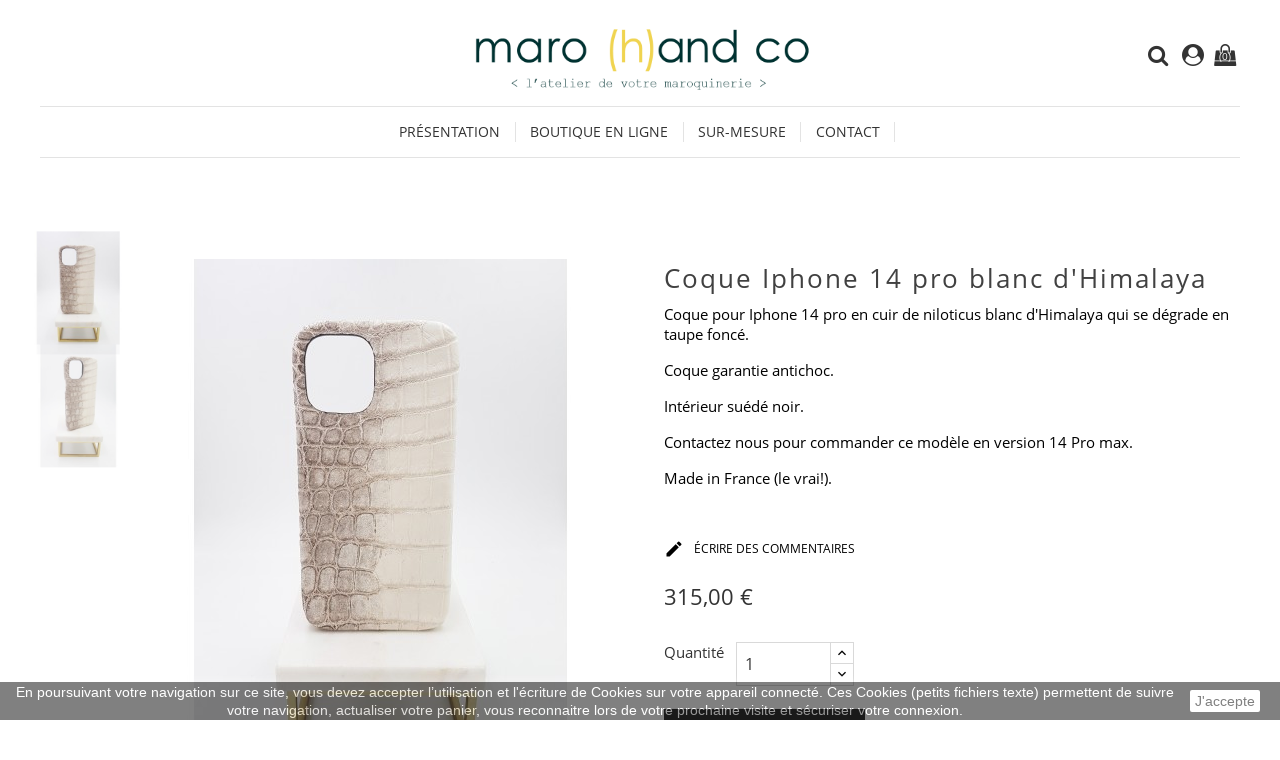

--- FILE ---
content_type: text/html; charset=utf-8
request_url: https://www.marohandco.com/categorie-principale/239-coque-iphone-14-pro-blanc-himalaya.html
body_size: 11312
content:
<!doctype html>
<html lang="fr">

  <head>
    
      <meta charset="utf-8">
<meta http-equiv="x-ua-compatible" content="ie=edge">


  <link rel="canonical" href="https://www.marohandco.com/categorie-principale/239-coque-iphone-14-pro-blanc-himalaya.html">

  <title>Coque Iphone 14 pro blanc d&#039;Himalaya</title>
  <meta name="description" content="Coque Iphone 14 pro, garantie antichoc, réalisée en cuir de Niloticus blanc dit Himalaya. Fabriqué en France.">
  <meta name="keywords" content="">
    

<meta name="viewport" content="width=device-width, initial-scale=1">

<link rel="icon" type="image/vnd.microsoft.icon" href="/img/favicon.ico?1570736694">
<link rel="shortcut icon" type="image/x-icon" href="/img/favicon.ico?1570736694">

    <link rel="stylesheet" href="/modules/ps_checkout/views/css/payments.css?version=2.4.0" type="text/css" media="all">
  <link rel="stylesheet" href="https://www.marohandco.com/themes/child_prestige_jewellery/assets/cache/theme-93405646.css" type="text/css" media="all">




    <script type="text/javascript" src="https://www.marohandco.com/themes/child_prestige_jewellery/assets/cache/head-48e56845.js" ></script>


  <script type="text/javascript">
        var baseDir = "https:\/\/www.marohandco.com\/";
        var disable_comment = "Criterion is not exists for this product.";
        var moderation_active = 1;
        var prestashop = {"cart":{"products":[],"totals":{"total":{"type":"total","label":"Total","amount":0,"value":"0,00\u00a0\u20ac"},"total_including_tax":{"type":"total","label":"Total TTC","amount":0,"value":"0,00\u00a0\u20ac"},"total_excluding_tax":{"type":"total","label":"Total HT :","amount":0,"value":"0,00\u00a0\u20ac"}},"subtotals":{"products":{"type":"products","label":"Sous-total","amount":0,"value":"0,00\u00a0\u20ac"},"discounts":null,"shipping":{"type":"shipping","label":"Livraison","amount":0,"value":"gratuit"},"tax":null},"products_count":0,"summary_string":"0 articles","vouchers":{"allowed":0,"added":[]},"discounts":[],"minimalPurchase":0,"minimalPurchaseRequired":""},"currency":{"name":"euro","iso_code":"EUR","iso_code_num":"978","sign":"\u20ac"},"customer":{"lastname":null,"firstname":null,"email":null,"birthday":null,"newsletter":null,"newsletter_date_add":null,"optin":null,"website":null,"company":null,"siret":null,"ape":null,"is_logged":false,"gender":{"type":null,"name":null},"addresses":[]},"language":{"name":"Fran\u00e7ais (French)","iso_code":"fr","locale":"fr-FR","language_code":"fr","is_rtl":"0","date_format_lite":"d\/m\/Y","date_format_full":"d\/m\/Y H:i:s","id":2},"page":{"title":"","canonical":null,"meta":{"title":"Coque Iphone 14 pro blanc d'Himalaya","description":"Coque Iphone 14 pro, garantie antichoc, r\u00e9alis\u00e9e en cuir de Niloticus blanc dit Himalaya. Fabriqu\u00e9 en France.","keywords":"","robots":"index"},"page_name":"product","body_classes":{"lang-fr":true,"lang-rtl":false,"country-FR":true,"currency-EUR":true,"layout-full-width":true,"page-product":true,"tax-display-disabled":true,"product-id-239":true,"product-Coque Iphone 14 pro blanc d'Himalaya":true,"product-id-category-2":true,"product-id-manufacturer-0":true,"product-id-supplier-0":true,"product-available-for-order":true},"admin_notifications":[]},"shop":{"name":"maro hand co","logo":"\/img\/my-shop-logo-1570736678.jpg","stores_icon":"\/img\/logo_stores.png","favicon":"\/img\/favicon.ico"},"urls":{"base_url":"https:\/\/www.marohandco.com\/","current_url":"https:\/\/www.marohandco.com\/categorie-principale\/239-coque-iphone-14-pro-blanc-himalaya.html","shop_domain_url":"https:\/\/www.marohandco.com","img_ps_url":"https:\/\/www.marohandco.com\/img\/","img_cat_url":"https:\/\/www.marohandco.com\/img\/c\/","img_lang_url":"https:\/\/www.marohandco.com\/img\/l\/","img_prod_url":"https:\/\/www.marohandco.com\/img\/p\/","img_manu_url":"https:\/\/www.marohandco.com\/img\/m\/","img_sup_url":"https:\/\/www.marohandco.com\/img\/su\/","img_ship_url":"https:\/\/www.marohandco.com\/img\/s\/","img_store_url":"https:\/\/www.marohandco.com\/img\/st\/","img_col_url":"https:\/\/www.marohandco.com\/img\/co\/","img_url":"https:\/\/www.marohandco.com\/themes\/child_prestige_jewellery\/assets\/img\/","css_url":"https:\/\/www.marohandco.com\/themes\/child_prestige_jewellery\/assets\/css\/","js_url":"https:\/\/www.marohandco.com\/themes\/child_prestige_jewellery\/assets\/js\/","pic_url":"https:\/\/www.marohandco.com\/upload\/","pages":{"address":"https:\/\/www.marohandco.com\/adresse","addresses":"https:\/\/www.marohandco.com\/adresses","authentication":"https:\/\/www.marohandco.com\/connexion","cart":"https:\/\/www.marohandco.com\/panier","category":"https:\/\/www.marohandco.com\/index.php?controller=category","cms":"https:\/\/www.marohandco.com\/index.php?controller=cms","contact":"https:\/\/www.marohandco.com\/nous-contacter","discount":"https:\/\/www.marohandco.com\/reduction","guest_tracking":"https:\/\/www.marohandco.com\/suivi-commande-invite","history":"https:\/\/www.marohandco.com\/historique-commandes","identity":"https:\/\/www.marohandco.com\/identite","index":"https:\/\/www.marohandco.com\/","my_account":"https:\/\/www.marohandco.com\/mon-compte","order_confirmation":"https:\/\/www.marohandco.com\/confirmation-commande","order_detail":"https:\/\/www.marohandco.com\/index.php?controller=order-detail","order_follow":"https:\/\/www.marohandco.com\/suivi-commande","order":"https:\/\/www.marohandco.com\/commande","order_return":"https:\/\/www.marohandco.com\/index.php?controller=order-return","order_slip":"https:\/\/www.marohandco.com\/avoirs","pagenotfound":"https:\/\/www.marohandco.com\/page-introuvable","password":"https:\/\/www.marohandco.com\/recuperation-mot-de-passe","pdf_invoice":"https:\/\/www.marohandco.com\/index.php?controller=pdf-invoice","pdf_order_return":"https:\/\/www.marohandco.com\/index.php?controller=pdf-order-return","pdf_order_slip":"https:\/\/www.marohandco.com\/index.php?controller=pdf-order-slip","prices_drop":"https:\/\/www.marohandco.com\/promotions","product":"https:\/\/www.marohandco.com\/index.php?controller=product","search":"https:\/\/www.marohandco.com\/recherche","sitemap":"https:\/\/www.marohandco.com\/plan du site","stores":"https:\/\/www.marohandco.com\/magasins","supplier":"https:\/\/www.marohandco.com\/fournisseur","register":"https:\/\/www.marohandco.com\/connexion?create_account=1","order_login":"https:\/\/www.marohandco.com\/commande?login=1"},"alternative_langs":{"fr":"https:\/\/www.marohandco.com\/categorie-principale\/239-coque-iphone-14-pro-blanc-himalaya.html"},"theme_assets":"\/themes\/child_prestige_jewellery\/assets\/","actions":{"logout":"https:\/\/www.marohandco.com\/?mylogout="},"no_picture_image":{"bySize":{"cart_default":{"url":"https:\/\/www.marohandco.com\/img\/p\/fr-default-cart_default.jpg","width":100,"height":123},"small_default":{"url":"https:\/\/www.marohandco.com\/img\/p\/fr-default-small_default.jpg","width":150,"height":150},"home_default":{"url":"https:\/\/www.marohandco.com\/img\/p\/fr-default-home_default.jpg","width":250,"height":308},"medium_default":{"url":"https:\/\/www.marohandco.com\/img\/p\/fr-default-medium_default.jpg","width":452,"height":556},"large_default":{"url":"https:\/\/www.marohandco.com\/img\/p\/fr-default-large_default.jpg","width":650,"height":800}},"small":{"url":"https:\/\/www.marohandco.com\/img\/p\/fr-default-cart_default.jpg","width":100,"height":123},"medium":{"url":"https:\/\/www.marohandco.com\/img\/p\/fr-default-home_default.jpg","width":250,"height":308},"large":{"url":"https:\/\/www.marohandco.com\/img\/p\/fr-default-large_default.jpg","width":650,"height":800},"legend":""}},"configuration":{"display_taxes_label":false,"is_catalog":false,"show_prices":true,"opt_in":{"partner":false},"quantity_discount":{"type":"discount","label":"Remise"},"voucher_enabled":0,"return_enabled":0},"field_required":[],"breadcrumb":{"links":[{"title":"Accueil","url":"https:\/\/www.marohandco.com\/"},{"title":"Coque Iphone 14 pro blanc d'Himalaya","url":"https:\/\/www.marohandco.com\/categorie-principale\/239-coque-iphone-14-pro-blanc-himalaya.html"}],"count":2},"link":{"protocol_link":"https:\/\/","protocol_content":"https:\/\/"},"time":1768780712,"static_token":"82a9c51740a38672b9818b181a5a47e3","token":"631733dce6bdc1da6a142f8f14cb7e27"};
        var productcomment_added = "Thanks for your Review. Your comment has been added!";
        var productcomment_added_moderation = "Merci pour votre avis. Il sera disponible une fois approuv\u00e9 par un mod\u00e9rateur.";
        var productcomments_controller_url = "https:\/\/www.marohandco.com\/module\/ddproductcomments\/default";
        var productcomments_url_rewrite = "1";
        var ps_checkout3dsEnabled = true;
        var ps_checkoutAutoRenderDisabled = false;
        var ps_checkoutCancelUrl = "https:\/\/www.marohandco.com\/module\/ps_checkout\/cancel";
        var ps_checkoutCardFundingSourceImg = "\/modules\/ps_checkout\/views\/img\/payment-cards.png";
        var ps_checkoutCheckUrl = "https:\/\/www.marohandco.com\/module\/ps_checkout\/check";
        var ps_checkoutCheckoutTranslations = {"checkout.go.back.link.title":"Retourner au tunnel de commande","checkout.go.back.label":"Tunnel de commande","checkout.card.payment":"Paiement par carte","checkout.page.heading":"R\u00e9sum\u00e9 de commande","checkout.cart.empty":"Votre panier d'achat est vide.","checkout.page.subheading.card":"Carte","checkout.page.subheading.paypal":"PayPal","checkout.payment.by.card":"Vous avez choisi de payer par carte.","checkout.payment.by.paypal":"Vous avez choisi de payer par PayPal.","checkout.order.summary":"Voici un r\u00e9sum\u00e9 de votre commande :","checkout.order.amount.total":"Le montant total de votre panier est de","checkout.order.included.tax":"(TTC)","checkout.order.confirm.label":"Veuillez finaliser votre commande en cliquant sur &quot;Je valide ma commande&quot;","paypal.hosted-fields.label.card-number":"Num\u00e9ro de carte","paypal.hosted-fields.placeholder.card-number":"Num\u00e9ro de carte","paypal.hosted-fields.label.expiration-date":"Date d'expiration","paypal.hosted-fields.placeholder.expiration-date":"MM\/YY","paypal.hosted-fields.label.cvv":"CVC","paypal.hosted-fields.placeholder.cvv":"XXX","express-button.cart.separator":"ou","express-button.checkout.express-checkout":"Achat rapide","error.paypal-sdk":"No PayPal Javascript SDK Instance","checkout.payment.others.link.label":"Autres moyens de paiement","checkout.payment.others.confirm.button.label":"Je valide ma commande","checkout.form.error.label":"Une erreur s'est produite lors du paiement. Veuillez r\u00e9essayer ou contacter le support.","loader-component.label.header":"Merci pour votre achat !","loader-component.label.body":"Patientez, nous proc\u00e9dons au paiement","error.paypal-sdk.contingency.cancel":"Card holder authentication canceled, please choose another payment method or try again.","error.paypal-sdk.contingency.error":"An error occurred on card holder authentication, please choose another payment method or try again.","error.paypal-sdk.contingency.failure":"Card holder authentication failed, please choose another payment method or try again.","error.paypal-sdk.contingency.unknown":"Card holder authentication cannot be checked, please choose another payment method or try again."};
        var ps_checkoutCheckoutUrl = "https:\/\/www.marohandco.com\/commande";
        var ps_checkoutConfirmUrl = "https:\/\/www.marohandco.com\/confirmation-commande";
        var ps_checkoutCreateUrl = "https:\/\/www.marohandco.com\/module\/ps_checkout\/create";
        var ps_checkoutCspNonce = "";
        var ps_checkoutExpressCheckoutCartEnabled = false;
        var ps_checkoutExpressCheckoutOrderEnabled = true;
        var ps_checkoutExpressCheckoutProductEnabled = false;
        var ps_checkoutExpressCheckoutSelected = false;
        var ps_checkoutExpressCheckoutUrl = "https:\/\/www.marohandco.com\/module\/ps_checkout\/ExpressCheckout";
        var ps_checkoutFundingSourcesSorted = ["paypal","card"];
        var ps_checkoutGetTokenURL = "https:\/\/www.marohandco.com\/module\/ps_checkout\/token";
        var ps_checkoutHostedFieldsEnabled = true;
        var ps_checkoutHostedFieldsSelected = false;
        var ps_checkoutLoaderImage = "\/modules\/ps_checkout\/views\/img\/loader.svg";
        var ps_checkoutPayPalButtonConfiguration = {"shape":"pill","label":"pay","color":"gold"};
        var ps_checkoutPayPalClientToken = "";
        var ps_checkoutPayPalOrderId = "";
        var ps_checkoutPayPalSdkUrl = "https:\/\/www.paypal.com\/sdk\/js?components=buttons,marks,funding-eligibility,hosted-fields&client-id=AXjYFXWyb4xJCErTUDiFkzL0Ulnn-bMm4fal4G-1nQXQ1ZQxp06fOuE7naKUXGkq2TZpYSiI9xXbs4eo&merchant-id=GX8JJ24BVF4Y4&currency=EUR&intent=capture&commit=false&vault=false&integration-date=2020-07-30&disable-funding=bancontact,eps,giropay,ideal,mybank,p24,sofort";
        var ps_checkoutPayWithTranslations = {"paypal":"Payer avec un compte PayPal","card":"Payer par carte"};
        var ps_checkoutValidateUrl = "https:\/\/www.marohandco.com\/module\/ps_checkout\/validate";
        var ps_checkoutVersion = "2.4.0";
        var secure_key = "6accd6aff258a40c04c9d9df0e3ee451";
      </script>



  <!-- module psproductcountdown start -->
<script type="text/javascript">
        var pspc_labels = ['days', 'hours', 'minutes', 'seconds'];
    var pspc_labels_lang = {
        'days': 'days',
        'hours': 'hours',
        'minutes': 'minutes',
        'seconds': 'seconds'
    };
        var pspc_show_weeks = 0;
    var pspc_psv = 1.7;
</script>
<!-- module psproductcountdown end -->

    
  <meta property="og:type" content="product">
  <meta property="og:url" content="https://www.marohandco.com/categorie-principale/239-coque-iphone-14-pro-blanc-himalaya.html">
  <meta property="og:title" content="Coque Iphone 14 pro blanc d&#039;Himalaya">
  <meta property="og:site_name" content="maro hand co">
  <meta property="og:description" content="Coque Iphone 14 pro, garantie antichoc, réalisée en cuir de Niloticus blanc dit Himalaya. Fabriqué en France.">
  <meta property="og:image" content="https://www.marohandco.com/708-large_default/coque-iphone-14-pro-blanc-himalaya.jpg">
  <meta property="product:pretax_price:amount" content="315">
  <meta property="product:pretax_price:currency" content="EUR">
  <meta property="product:price:amount" content="315">
  <meta property="product:price:currency" content="EUR">
  
  </head>

  <body id="product" class="lang-fr country-fr currency-eur layout-full-width page-product tax-display-disabled product-id-239 product-coque-iphone-14-pro-blanc-d-himalaya product-id-category-2 product-id-manufacturer-0 product-id-supplier-0 product-available-for-order">

    
      
    

    <main>
      
              

      <header id="header">
        
          

  <div class="header-top container">
  <div class="lewe-ikony">
  <div id="_desktop_contact_link">
  <div id="contact-link">
                <span>+33(0)686903151</span>
      </div>
</div>

  
    </div>	
  	        <div class="hidden-sm-down" id="_desktop_logo">
          <a href="https://www.marohandco.com/">
            <img class="logo img-responsive" src="/img/my-shop-logo-1570736678.jpg" alt="maro hand co">
          </a>
        </div>
	
       <div class="row">
	    <nav class="header-nav">
            <div class="right-nav">
                <!-- Block search module TOP -->
<div id="search_widget" class="col-lg-4 col-md-5 col-sm-12 search-widget" data-search-controller-url="//www.marohandco.com/recherche">
	<span class="search_button"></span>
	<div class="search_toggle">
		<form method="get" action="//www.marohandco.com/recherche">
			<input type="hidden" name="controller" value="search">
			<input type="text" name="s" value="" placeholder="Rechercher">
			<button type="submit">
			</button>
		</form>
</div>
</div>
<!-- /Block search module TOP -->
  <div class="user-info dropdown js-dropdown">
  	<span class="user-info-title expand-more _gray-darker" data-toggle="dropdown"><div class="login-icons"></div></span>
    <ul class="dropdown-menu">
	      <li>
	  <a class="dropdown-item" href="https://www.marohandco.com/mon-compte" title="Identifiez-vous" rel="nofollow">
        <span>Connexion</span></a>
	  </li>
    	</ul>
  </div><div id="_desktop_cart">
  <div class="blockcart cart-preview inactive" data-refresh-url="//www.marohandco.com/module/ps_shoppingcart/ajax">
    <div class="header">
               <div class="cart-icons"></div>
        <span class="cart-products-count">(0)</span>
          </div>
  </div>
</div>


          <div class="hidden-md-up text-xs-center mobile">
            <div class="pull-xs-left" id="menu-icon">
              <i class="material-icons">&#xE5D2;</i>
            </div>
            <div class="pull-xs-right" id="_mobile_cart"></div>
            <div class="pull-xs-right" id="_mobile_user_info"></div>
            <div class="top-logo" id="_mobile_logo"></div>
            <div class="clearfix"></div>
          </div>          
        </div>  
		</div>  
      </nav>

	   <div class="tlo_menu"></div> 
		 <div class="belka">
		 <div class="lewabelka" style="padding: 0px;">
          <div class="row">
            
<div class="menu col-lg-12 js-top-menu position-static hidden-md-down" id="_desktop_top_menu">
	
          <ul class="top-menu" id="top-menu" data-depth="0">
                    <li class="cms-page" id="cms-page-6">
                          <a
                class="dropdown-item"
                href="https://www.marohandco.com/content/6-presentation" data-depth="0"
                              >
                                Présentation
              </a>
                          </li>
                    <li class="category" id="category-42">
                          <a
                class="dropdown-item"
                href="https://www.marohandco.com/42-boutique-en-ligne-maroquinerie" data-depth="0"
                              >
                                                                      <span class="pull-xs-right hidden-md-up">
                    <span data-target="#top_sub_menu_21070" data-toggle="collapse" class="navbar-toggler collapse-icons">
                      <i class="material-icons add">&#xE313;</i>
                      <i class="material-icons remove">&#xE316;</i>
                    </span>
                  </span>
                                Boutique en ligne
              </a>
                            <div  class="popover sub-menu js-sub-menu collapse" id="top_sub_menu_21070">
                
          <ul class="top-menu"  data-depth="1">
                    <li class="category" id="category-16">
                          <a
                class="dropdown-item dropdown-submenu"
                href="https://www.marohandco.com/16-petites-maroquineries-femme" data-depth="1"
                              >
                                                                      <span class="pull-xs-right hidden-md-up">
                    <span data-target="#top_sub_menu_28155" data-toggle="collapse" class="navbar-toggler collapse-icons">
                      <i class="material-icons add">&#xE313;</i>
                      <i class="material-icons remove">&#xE316;</i>
                    </span>
                  </span>
                                Femme - Petites maroquineries
              </a>
                            <div  class="collapse" id="top_sub_menu_28155">
                
          <ul class="top-menu"  data-depth="2">
                    <li class="category" id="category-22">
                          <a
                class="dropdown-item"
                href="https://www.marohandco.com/22-portefeuilles-cuir-femme" data-depth="2"
                              >
                                Portefeuilles en cuir Femme
              </a>
                          </li>
                    <li class="category" id="category-23">
                          <a
                class="dropdown-item"
                href="https://www.marohandco.com/23-porte-cartes-cuir-femme" data-depth="2"
                              >
                                Porte-cartes en cuir Femme
              </a>
                          </li>
                    <li class="category" id="category-24">
                          <a
                class="dropdown-item"
                href="https://www.marohandco.com/24-bracelet-en-cuir-femme" data-depth="2"
                              >
                                                                      <span class="pull-xs-right hidden-md-up">
                    <span data-target="#top_sub_menu_55207" data-toggle="collapse" class="navbar-toggler collapse-icons">
                      <i class="material-icons add">&#xE313;</i>
                      <i class="material-icons remove">&#xE316;</i>
                    </span>
                  </span>
                                Bracelet en cuir Femme
              </a>
                            <div  class="collapse" id="top_sub_menu_55207">
                
          <ul class="top-menu"  data-depth="3">
                    <li class="category" id="category-32">
                          <a
                class="dropdown-item"
                href="https://www.marohandco.com/32-bracelets-hera" data-depth="3"
                              >
                                Bracelets &quot;Héra&quot;
              </a>
                          </li>
                    <li class="category" id="category-38">
                          <a
                class="dropdown-item"
                href="https://www.marohandco.com/38-bracelets-amovibles" data-depth="3"
                              >
                                Bracelets amovibles
              </a>
                          </li>
                    <li class="category" id="category-39">
                          <a
                class="dropdown-item"
                href="https://www.marohandco.com/39-bracelets-ouranos" data-depth="3"
                              >
                                Bracelets &quot;Ouranos&quot;
              </a>
                          </li>
                    <li class="category" id="category-40">
                          <a
                class="dropdown-item"
                href="https://www.marohandco.com/40-bracelets-moon" data-depth="3"
                              >
                                Bracelets &quot;Moon&quot;
              </a>
                          </li>
                    <li class="category" id="category-49">
                          <a
                class="dropdown-item"
                href="https://www.marohandco.com/49-bracelets-ju" data-depth="3"
                              >
                                Bracelets &quot;Ju&quot;
              </a>
                          </li>
                    <li class="category" id="category-50">
                          <a
                class="dropdown-item"
                href="https://www.marohandco.com/50-bracelets-indiana" data-depth="3"
                              >
                                Bracelets Indiana
              </a>
                          </li>
                    <li class="category" id="category-54">
                          <a
                class="dropdown-item"
                href="https://www.marohandco.com/54-bracelets-la-boheme" data-depth="3"
                              >
                                Bracelets &quot;La bohème&quot;
              </a>
                          </li>
              </ul>
    
              				  </div>
                          </li>
                    <li class="category" id="category-25">
                          <a
                class="dropdown-item"
                href="https://www.marohandco.com/25-boucles-d-oreilles-cuir" data-depth="2"
                              >
                                Boucles d&#039;oreilles en cuir
              </a>
                          </li>
                    <li class="category" id="category-26">
                          <a
                class="dropdown-item"
                href="https://www.marohandco.com/26-bagues-cuir" data-depth="2"
                              >
                                Bagues en cuir
              </a>
                          </li>
                    <li class="category" id="category-36">
                          <a
                class="dropdown-item"
                href="https://www.marohandco.com/36-colliers-cuir" data-depth="2"
                              >
                                Colliers en cuir
              </a>
                          </li>
                    <li class="category" id="category-59">
                          <a
                class="dropdown-item"
                href="https://www.marohandco.com/59-porte-cles-personnalises-en-cuir" data-depth="2"
                              >
                                Porte-clés personnalisés en cuir
              </a>
                          </li>
              </ul>
    
              				  </div>
                          </li>
                    <li class="category" id="category-17">
                          <a
                class="dropdown-item dropdown-submenu"
                href="https://www.marohandco.com/17-homme-petites-maroquineries" data-depth="1"
                              >
                                                                      <span class="pull-xs-right hidden-md-up">
                    <span data-target="#top_sub_menu_84579" data-toggle="collapse" class="navbar-toggler collapse-icons">
                      <i class="material-icons add">&#xE313;</i>
                      <i class="material-icons remove">&#xE316;</i>
                    </span>
                  </span>
                                Homme - Petites maroquineries
              </a>
                            <div  class="collapse" id="top_sub_menu_84579">
                
          <ul class="top-menu"  data-depth="2">
                    <li class="category" id="category-27">
                          <a
                class="dropdown-item"
                href="https://www.marohandco.com/27-portefeuilles-en-cuir-homme" data-depth="2"
                              >
                                Portefeuilles en cuir Homme
              </a>
                          </li>
                    <li class="category" id="category-28">
                          <a
                class="dropdown-item"
                href="https://www.marohandco.com/28-porte-cartes-cuir-homme" data-depth="2"
                              >
                                Porte-cartes en cuir Homme
              </a>
                          </li>
                    <li class="category" id="category-29">
                          <a
                class="dropdown-item"
                href="https://www.marohandco.com/29-bracelets-en-cuir-homme" data-depth="2"
                              >
                                                                      <span class="pull-xs-right hidden-md-up">
                    <span data-target="#top_sub_menu_60561" data-toggle="collapse" class="navbar-toggler collapse-icons">
                      <i class="material-icons add">&#xE313;</i>
                      <i class="material-icons remove">&#xE316;</i>
                    </span>
                  </span>
                                Bracelets en cuir Homme
              </a>
                            <div  class="collapse" id="top_sub_menu_60561">
                
          <ul class="top-menu"  data-depth="3">
                    <li class="category" id="category-35">
                          <a
                class="dropdown-item"
                href="https://www.marohandco.com/35-bracelets-ouranos" data-depth="3"
                              >
                                Bracelets &quot;Ouranos&quot;
              </a>
                          </li>
                    <li class="category" id="category-41">
                          <a
                class="dropdown-item"
                href="https://www.marohandco.com/41-bracelets-hephaistos" data-depth="3"
                              >
                                Bracelets &quot;Héphaïstos&quot;
              </a>
                          </li>
                    <li class="category" id="category-48">
                          <a
                class="dropdown-item"
                href="https://www.marohandco.com/48-bracelets-s" data-depth="3"
                              >
                                Bracelets &quot;S&quot;
              </a>
                          </li>
              </ul>
    
              				  </div>
                          </li>
                    <li class="category" id="category-60">
                          <a
                class="dropdown-item"
                href="https://www.marohandco.com/60-porte-cles-personnalises-en-cuir" data-depth="2"
                              >
                                Porte-clés personnalisés en cuir
              </a>
                          </li>
              </ul>
    
              				  </div>
                          </li>
                    <li class="category" id="category-18">
                          <a
                class="dropdown-item dropdown-submenu"
                href="https://www.marohandco.com/18-sac-a-main-en-cuir-veritable" data-depth="1"
                              >
                                                                      <span class="pull-xs-right hidden-md-up">
                    <span data-target="#top_sub_menu_45988" data-toggle="collapse" class="navbar-toggler collapse-icons">
                      <i class="material-icons add">&#xE313;</i>
                      <i class="material-icons remove">&#xE316;</i>
                    </span>
                  </span>
                                Sac à main en cuir véritable
              </a>
                            <div  class="collapse" id="top_sub_menu_45988">
                
          <ul class="top-menu"  data-depth="2">
                    <li class="category" id="category-30">
                          <a
                class="dropdown-item"
                href="https://www.marohandco.com/30-sac-a-main-en-cuir-femme" data-depth="2"
                              >
                                Sac à main en cuir Femme
              </a>
                          </li>
                    <li class="category" id="category-31">
                          <a
                class="dropdown-item"
                href="https://www.marohandco.com/31-pochette-de-soiree" data-depth="2"
                              >
                                Pochette de soirée
              </a>
                          </li>
              </ul>
    
              				  </div>
                          </li>
                    <li class="category" id="category-10">
                          <a
                class="dropdown-item dropdown-submenu"
                href="https://www.marohandco.com/10-ceinture-en-cuir" data-depth="1"
                              >
                                Ceinture en cuir
              </a>
                          </li>
              </ul>
    
              				  </div>
                          </li>
                    <li class="cms-category" id="cms-category-2">
                          <a
                class="dropdown-item"
                href="https://www.marohandco.com/content/category/2-atelier-maroquinerie-sur-mesure" data-depth="0"
                              >
                                                                      <span class="pull-xs-right hidden-md-up">
                    <span data-target="#top_sub_menu_59794" data-toggle="collapse" class="navbar-toggler collapse-icons">
                      <i class="material-icons add">&#xE313;</i>
                      <i class="material-icons remove">&#xE316;</i>
                    </span>
                  </span>
                                Sur-mesure
              </a>
                            <div  class="popover sub-menu js-sub-menu collapse" id="top_sub_menu_59794">
                
          <ul class="top-menu"  data-depth="1">
                    <li class="cms-page" id="cms-page-8">
                          <a
                class="dropdown-item dropdown-submenu"
                href="https://www.marohandco.com/content/8-bracelet-de-montre-sur-mesure" data-depth="1"
                              >
                                Bracelet de montre sur mesure
              </a>
                          </li>
                    <li class="cms-page" id="cms-page-10">
                          <a
                class="dropdown-item dropdown-submenu"
                href="https://www.marohandco.com/content/10-maroquinerie-sur-mesure" data-depth="1"
                              >
                                Maroquinerie sur-mesure
              </a>
                          </li>
              </ul>
    
              				  </div>
                          </li>
                    <li class="cms-page" id="cms-page-9">
                          <a
                class="dropdown-item"
                href="https://www.marohandco.com/content/9-contact" data-depth="0"
                              >
                                Contact
              </a>
                          </li>
              </ul>
    
</div>

            <div class="clearfix"></div>
	
        </div>
      </div>

	  

  

 </div>    
	
      <div id="mobile_top_menu_wrapper" class="row hidden-md-up" style="display:none;">
        <div class="js-top-menu mobile" id="_mobile_top_menu"></div>
        <div class="js-top-menu-bottom">
          <div id="_mobile_currency_selector"></div>
          <div id="_mobile_language_selector"></div>
          <div id="_mobile_contact_link"></div>
        </div>
		</div>
	

</div>

        
      </header>

      
        
<aside id="notifications">
  <div class="container">
    
    
    
      </div>
</aside>
      

      <section id="wrapper">
        
        <div class="container">
          
            <nav data-depth="2" class="breadcrumb hidden-sm-down">
  <ol itemscope itemtype="http://schema.org/BreadcrumbList">
          <li itemprop="itemListElement" itemscope itemtype="http://schema.org/ListItem">
        <a itemprop="item" href="https://www.marohandco.com/">
          <span itemprop="name">Accueil</span>
        </a>
        <meta itemprop="position" content="1">
      </li>
          <li itemprop="itemListElement" itemscope itemtype="http://schema.org/ListItem">
        <a itemprop="item" href="https://www.marohandco.com/categorie-principale/239-coque-iphone-14-pro-blanc-himalaya.html">
          <span itemprop="name">Coque Iphone 14 pro blanc d&#039;Himalaya</span>
        </a>
        <meta itemprop="position" content="2">
      </li>
      </ol>
</nav>
          

          

          
  <div id="content-wrapper">
    
    

  <section id="main" itemscope itemtype="https://schema.org/Product">
    <meta itemprop="url" content="https://www.marohandco.com/categorie-principale/239-coque-iphone-14-pro-blanc-himalaya.html">

    <div class="row">
      <div class="col-md-14">
        
          <section class="page-content" id="content">
            
              
                <ul class="product-flags">
                                  </ul>
              

              
                <div class="images-container">
<div class="col-lg-2 col-md-2">
		
									<div class="js-qv-mask mask additional_grid">		
		
											<ul class="thumb_grid product_list">
												 <li class="thumb-container product_item col-xs-12 col-sm-6 col-md-4 col-lg-3">
					<img
					  class="thumb js-thumb  selected "
					  data-image-medium-src="https://www.marohandco.com/708-medium_default/coque-iphone-14-pro-blanc-himalaya.jpg"
					  data-image-large-src="https://www.marohandco.com/708-medium_default/coque-iphone-14-pro-blanc-himalaya.jpg"
					  src="https://www.marohandco.com/708-home_default/coque-iphone-14-pro-blanc-himalaya.jpg"
					  alt="Coque Iphone 12 pro"
					  title="Coque Iphone 12 pro"
					  width="100"
					  itemprop="image"
					>
				  </li>
								 <li class="thumb-container product_item col-xs-12 col-sm-6 col-md-4 col-lg-3">
					<img
					  class="thumb js-thumb "
					  data-image-medium-src="https://www.marohandco.com/709-medium_default/coque-iphone-14-pro-blanc-himalaya.jpg"
					  data-image-large-src="https://www.marohandco.com/709-medium_default/coque-iphone-14-pro-blanc-himalaya.jpg"
					  src="https://www.marohandco.com/709-home_default/coque-iphone-14-pro-blanc-himalaya.jpg"
					  alt="Coque Iphone 12 pro"
					  title="Coque Iphone 12 pro"
					  width="100"
					  itemprop="image"
					>
				  </li>
							  </ul>
			  
			  
			</div>
		  

</div>

<div class="col-image-large">
  
    <div class="product-cover">
	        <img class="js-qv-product-cover" src="https://www.marohandco.com/708-medium_default/coque-iphone-14-pro-blanc-himalaya.jpg" alt="Coque Iphone 12 pro" title="Coque Iphone 12 pro" itemprop="image" data-toggle="modal" data-target="#product-modal">
      <div class="layer hidden-sm-down" data-toggle="modal" data-target="#product-modal">
        <i class="material-icons zoom-in">&#xE8FF;</i>
      </div>
	            </div>
  
 </div> 
 </div> 
              
              <div class="scroll-box-arrows">
                <i class="material-icons left">&#xE314;</i>
                <i class="material-icons right">&#xE315;</i>
              </div>

            
          </section>
        
        </div>
        <div class="col-md-13">
          
            
              <h1 class="h1 product" itemprop="name">Coque Iphone 14 pro blanc d&#039;Himalaya</h1>
            
          


          <div class="product-information">
            
              <div id="product-description-short-239" itemprop="description"><p>Coque pour Iphone 14 pro en cuir de niloticus blanc d'Himalaya qui se dégrade en taupe foncé. </p>
<p>Coque garantie antichoc.</p>
<p>Intérieur suédé noir.</p>
<p>Contactez nous pour commander ce modèle en version 14 Pro max.</p>
<p>Made in France (le vrai!).</p></div>
            
			
								 
        		    <div id="product_comments_block_extra" >
                <div class="comments_advices">
                                        <a class="create-comment-form" href="javascript:void(0);"><i class="material-icons comments" aria-hidden="true">&#xE254;</i> Écrire des commentaires</a>
                    </div>
    </div>
<!--  /Module ProductComments -->        
			
			          
              <div class="product-prices">
    

    
      <div
        class="product-price h5 "
        itemprop="offers"
        itemscope
        itemtype="https://schema.org/Offer"
      >
        <link itemprop="availability" href="https://schema.org/InStock"/>
        <meta itemprop="priceCurrency" content="EUR">

        <div class="current-price">

          <span itemprop="price" content="315">315,00 €</span>

          		  
          
        </div>

        
                  
      </div>
    

    
          

    
          

    
          

    

    <div class="tax-shipping-delivery-label">
            
      
    </div>
		<div style="padding:0rem">
								    </div>
  </div>
          

            
            <div class="product-actions">
              
                <form action="https://www.marohandco.com/panier" method="post" id="add-to-cart-or-refresh">
                  <input type="hidden" name="token" value="82a9c51740a38672b9818b181a5a47e3">
                  <input type="hidden" name="id_product" value="239" id="product_page_product_id">
                  <input type="hidden" name="id_customization" value="0" id="product_customization_id">

                  
                    <div class="product-variants">
  </div>
                  

                  
                                      

                  
                    <section class="product-discounts">
  </section>
                  

                  
                      <div class="clearfix"></div>
<div class="product-add-to-cart">
      <span class="control-label">Quantité</span>
    
      <div class="product-quantity">
        <div class="qty">
          <input
            type="text"
            name="qty"
            id="quantity_wanted"
            value="1"
            class="input-group"
            min="1"
          />
        </div>
		<div>
        <div class="add">
		          <button
            class="btn add-to-cart-buttons-products"
            data-button-action="add-to-cart"
            type="submit"
                      >
            Ajouter au panier
          </button>
		  			          </div>
      </div>
    

    
      <span id="product-availability">
              </span>
    

    
      <p class="product-minimal-quantity">
              </p>
    
  </div>
                  

                  
      <div class="social-sharing">
      <span>Partager</span>
      <ul>
                  <li class="facebook icon-gray"><a href="http://www.facebook.com/sharer.php?u=https://www.marohandco.com/categorie-principale/239-coque-iphone-14-pro-blanc-himalaya.html" class="text-hide" title="Partager">Partager</a></li>
                  <li class="twitter icon-gray"><a href="https://twitter.com/intent/tweet?text=Coque Iphone 14 pro blanc d\&#039;Himalaya https://www.marohandco.com/categorie-principale/239-coque-iphone-14-pro-blanc-himalaya.html" class="text-hide" title="Tweet">Tweet</a></li>
                  <li class="pinterest icon-gray"><a href="http://www.pinterest.com/pin/create/button/?media=https://www.marohandco.com/708/coque-iphone-14-pro-blanc-himalaya.jpg&amp;url=https://www.marohandco.com/categorie-principale/239-coque-iphone-14-pro-blanc-himalaya.html" class="text-hide" title="Pinterest">Pinterest</a></li>
              </ul>
    </div>
  


                  
                    <input class="product-refresh ps-hidden-by-js" name="refresh" type="submit" value="Rafraîchir">
                  
                </form>
              

            </div>
          </div>
		  		
        </div>
      </div>
	  
	          <div class="tabs">
              <ul class="nav nav-tabs">
                
                                				
								<li class="nav-item">
    <a class="nav-link ddcommenttab" data-toggle="tab" href="#product-comment">Commentaires</a>
</li>				  
              </ul>

              <div class="tab-content" id="tab-content">
               <div class="tab-pane fade in" id="description">
                 
                   <div class="product-description"></div>
                 
               </div>


               
                                
               			   	
				  				  <div class="tab-pane fade" id="product-comment">
    <div id="product_comments_block_tab">
                                    <p class="align_center">
                    <a id="new_comment_tab_btn" class="create-comment-form" href="javascript:void(0);">
                        <span>Soyez le premier à laisser un commentaire</span>
                    </a>
                </p>
                        </div> <!-- #product_comments_block_tab -->
</div>
				  
            </div>
    </div>

    
          

    
      <div id="js-ps_checkout-express-button-container">
</div>

    

    
      <div class="modal fade js-product-images-modal" id="product-modal">
  <div class="modal-dialog" role="document">
       <button type="button" class="closed" data-dismiss="modal" aria-label="Close">
         <span aria-hidden="true">&times;</span>
       </button>
    <div class="modal-content">
      <div class="modal-body">
		
					
	<div class="mask additional_slider">	
					<ul id="carousel_imageproduct" class="product_list thumbnail-carousel">
		                				<li class="item">
                <div class="item">
				<figure>
                    <img class="js-modal-product-cover-1 product-cover-modal" src="https://www.marohandco.com/708-large_default/coque-iphone-14-pro-blanc-himalaya.jpg" title="Coque Iphone 12 pro" itemprop="image">
					<figure>
                  </div>
				 </li> 
                				<li class="item">
                <div class="item">
				<figure>
                    <img class="js-modal-product-cover-1 product-cover-modal" src="https://www.marohandco.com/709-large_default/coque-iphone-14-pro-blanc-himalaya.jpg" title="Coque Iphone 12 pro" itemprop="image">
					<figure>
                  </div>
				 </li> 
                		</ul>
						 <div class="SliderNavigation">
				<a class="btn prev zdjecia_prev" onclick="plusSlides(-1)">&nbsp;</a>
				<a class="btn next zdjecia_next" onclick="plusSlides(1)">&nbsp;</a>
			</div>
			    </div>
    </div>

      </div>
    </div><!-- /.modal-content -->
  </div><!-- /.modal-dialog -->
</div><!-- /.modal -->    

    
      <footer class="page-footer">
        
          <!-- Footer content -->
        
      </footer>
    
  </section>


    
  </div>


          
        </div>
        
      </section>

      <footer id="footer">
        
          <!-- Dodanie strzałki powrótnej do góry strony -->
<a href="#"  id="do_gory"></a>		
<!-- End Dodanie strzałki powrótnej do góry strony -->	
  <div class="row">
    
  <div class="block-social">
    <ul>
              <li class="facebook"><a href="https://www.facebook.com/Maro-hand-Co-135855263091295">Facebook</a></li>
              <li class="instagram"><a href="https://www.instagram.com/marohandco">Instagram</a></li>
          </ul>
  </div>


  </div>
<div class="container">
	<div class="footer-container">
		<div class="row">
			<div class="col-md-6 links" style="padding: 0px;">
      <div class="col-md-6 wrapper">
      <i class="material-icons">reorder</i><h3 class="h3 hidden-sm-down">A propos</h3>
            <div class="title clearfix hidden-md-up" data-target="#footer_sub_menu_75843" data-toggle="collapse">
        <span class="h3">A propos</span>
        <span class="pull-xs-right">
          <span class="navbar-toggler collapse-icons">
            <i class="material-icons add">&#xE313;</i>
            <i class="material-icons remove">&#xE316;</i>
          </span>
        </span>
      </div>
      <ul id="footer_sub_menu_75843" class="collapse">
                  <li>
            <a
                id="link-cms-page-3-1"
                class="cms-page-link"
                href="https://www.marohandco.com/content/3-conditions-de-vente"
                title="Nos conditions générales de vente">
              Conditions Générales de Vente
            </a>
          </li>
                  <li>
            <a
                id="link-static-page-contact-1"
                class="cms-page-link"
                href="https://www.marohandco.com/nous-contacter"
                title="Utiliser le formulaire pour nous contacter">
              Contactez-nous
            </a>
          </li>
                  <li>
            <a
                id="link-static-page-my-account-1"
                class="cms-page-link"
                href="https://www.marohandco.com/mon-compte"
                title="">
              Mon compte
            </a>
          </li>
              </ul>
    </div>
  </div>
<div class="block-contact col-md-4 links wrapper">
  <div class="hidden-sm-down"><i class="fa fa-map-marker" aria-hidden="true"></i>
    <h4 class="text-uppercase block-contact-title">Informations</h4>
	<ul id="block-contact_list" class="collapse">
	
		<li><div class="data">
		maro hand co<br />Boutique C'est Fait Ici<br />Caserne de Bonne<br />38000 Grenoble<br />France</div>
		</li>
        
		<li>
	    <i class="fa fa-phone" aria-hidden="true"></i>
        <div class="data">
                <br>
                <span>+33(0)686903151</span>
              </div>
        </li>
                
         <li>
        <i class="fa fa-envelope" aria-hidden="true"></i>
        <div class="data">
        
                     <br>
                <span>celine@marohandco.com</span>
              </div>
        </li>
        </ul>
  </div>
  <div class="title clearfix hidden-md-up">
      <i class="fa fa-map-marker" aria-hidden="true"></i><a class="h3" href="https://www.marohandco.com/magasins">Informations</a>
  </div>
</div><script>
    
    function setcook() {
        var nazwa = 'cookie_ue';
        var wartosc = '1';
        var expire = new Date();
        expire.setMonth(expire.getMonth() + 12);
        document.cookie = nazwa + "=" + escape(wartosc) + ";path=/;" + ((expire == null) ? "" : ("; expires=" + expire.toGMTString()))
    }

    
        

    
        
        function closeUeNotify() {
                        $('#cookieNotice').animate(
                    {bottom: '-200px'},
                    2500, function () {
                        $('#cookieNotice').hide();
                    });
            setcook();
                    }
    
        
    
</script>
<style>
    
    .closeFontAwesome:before {
        content: "\f00d";
        font-family: "FontAwesome";
        display: inline-block;
        font-size: 23px;
        line-height: 23px;
        color: #FFFFFF;
        padding-right: 15px;
        cursor: pointer;
    }

    .closeButtonNormal {
         display: block; 
        text-align: center;
        padding: 2px 5px;
        border-radius: 2px;
        color: #000000;
        background: #FFFFFF;
        cursor: pointer;
    }

    #cookieNotice p {
        margin: 0px;
        padding: 0px;
    }


    #cookieNoticeContent {
        
                
    }

    
</style>
<div id="cookieNotice" style=" width: 100%; position: fixed; bottom:0px; box-shadow: 0px 0 10px 0 #FFFFFF; background: #000000; z-index: 9999; font-size: 14px; line-height: 1.3em; font-family: arial; left: 0px; text-align:center; color:#FFF; opacity: 0.5 ">
    <div id="cookieNoticeContent" style="position:relative; margin:auto; width:100%; display:block;">
        <table style="width:100%;">
            <tr>
                        <td style="text-align:center;">
                <p><span style="color:#ffffff;background-color:#000000;">En poursuivant votre navigation sur ce site, vous devez accepter l’utilisation et l'écriture de Cookies sur votre appareil connecté. Ces Cookies (petits fichiers texte) permettent de suivre votre navigation, actualiser votre panier, vous reconnaitre lors de votre prochaine visite et sécuriser votre connexion.</span></p>
            </td>
                            <td style="width:80px; vertical-align:middle; padding-right:20px; text-align:right;">
                                            <span class="closeButtonNormal" onclick="closeUeNotify()">J'accepte</span>
                                    </td>
                        </tr>
            <tr>
                            </tr>
        </table>
    </div>
</div>
		</div>
		<div class="row">
			
		</div>
		<div class="row">
			<div class="col-md-12">
				<p>
				<div class="linkstopka">
					© 2026 - maro (h)and co
				</div>
				</p>
			</div>
		</div>
	</div>
</div>

        
      </footer>

    </main>

    
        <script type="text/javascript" src="https://www.marohandco.com/themes/child_prestige_jewellery/assets/cache/bottom-52aec645.js" ></script>
  <script type="text/javascript" src="/modules/ps_checkout/views/js/front.js?version=2.4.0" ></script>


    

    
      <div id="ddcomment-modal" class="modal fade" tabindex="-1" role="dialog" aria-labelledby="myModalLabel" aria-hidden="true">
    <div class="modal-dialog" role="document">
        <div class="modal-content">
            <div class="modal-header">
                <button type="button" class="close" data-dismiss="modal" aria-label="Close">
                    <span aria-hidden="true">&times;</span>
                </button>
                <h2 class="modal-title">
                    Rédiger des avis
                </h2>
            </div>
            <div class="modal-body">
                <div class="row">
                                            <div class="product clearfix col-xs-12 col-sm-6">
                            <img src="https://www.marohandco.com/708-home_default/coque-iphone-14-pro-blanc-himalaya.jpg" alt="Coque Iphone 14 pro blanc d&#039;Himalaya" />
                            <div class="product_desc">
                                <p class="product_name">
                                    <strong>Coque Iphone 14 pro blanc d&#039;Himalaya</strong>
                                </p>
                                <p>Coque pour Iphone 14 pro en cuir de niloticus blanc d'Himalaya qui se dégrade en taupe foncé. </p>
<p>Coque garantie antichoc.</p>
<p>Intérieur suédé noir.</p>
<p>Contactez nous pour commander ce modèle en version 14 Pro max.</p>
<p>Made in France (le vrai!).</p>
                            </div>
                        </div>
                                        <div class="new_comment_form_content col-xs-12 col-sm-6">
                        <form id="id_new_comment_form" action="#">
                                                            <ul id="criterions_list">
                                                                            <li>
                                            <label>Votre note:</label>
                                            <div class="star_content">
                                                <input class="star" type="radio" name="criterion[1]" value="1" />
                                                <input class="star" type="radio" name="criterion[1]" value="2" />
                                                <input class="star" type="radio" name="criterion[1]" value="3" />
                                                <input class="star" type="radio" name="criterion[1]" value="4" />
                                                <input class="star" type="radio" name="criterion[1]" value="5" checked="checked" />
                                            </div>
                                            <div class="clearfix"></div>
                                        </li>
                                                                    </ul>
                                                        <div class="form-group">
                                <label class="form-control-label" for="comment_title">
                                    Titre: <sup class="required">*</sup>
                                </label>
                                <input class="form-control" id="comment_title" name="title" type="text" value=""/>
                            </div>
                            <div class="form-group">
                                <label class="form-control-label" for="content">
                                    Commentaire : <sup class="required">*</sup>
                                </label>
                                <textarea class="form-control" id="content" name="content" type="text"></textarea>
                            </div>
                                                            <div class="form-group">
                                    <label class="form-control-label" for="customer_name">
                                        Votre nom: <sup class="required">*</sup>
                                    </label>
                                    <input class="form-control" id="commentCustomerName" name="customer_name" type="text" value=""/>
                                </div>
                                                        <div class="form-group">
                                <label class="form-control-label">
                                    <sup class="required">*</sup> Champs obligatoires
                                </label>
                                <input id="id_product_comment_send" name="id_product" type="hidden" value='239' />
                            </div>
                        </form>
                        <div id="new_comment_form_error" class="error" style="display: none; padding: 15px 0px">
                            <ul></ul>
                        </div>
                    </div>
                </div>
            </div>
            <div class="modal-footer">
                <button type="button" class="btn btn-secondary" data-dismiss="modal">Fermer</button>
                <button id="submitNewMessage" name="submitMessage" type="submit" class="btn btn-primary">
                    <span>Envoyer</span>
                </button>
            </div>
        </div>
    </div>
</div>

    
  </body>

</html>